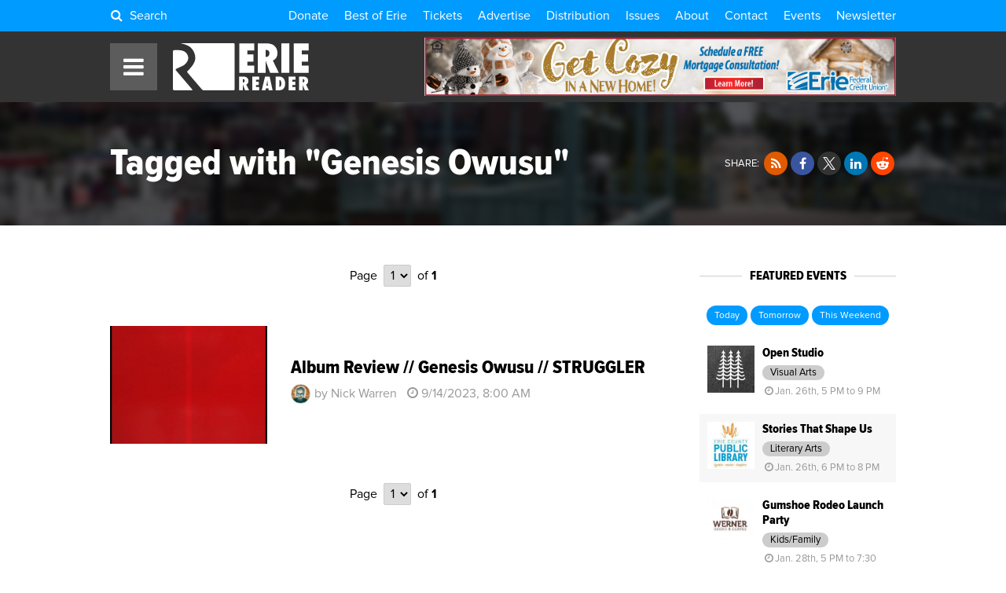

--- FILE ---
content_type: text/html; charset=UTF-8
request_url: https://www.eriereader.com/tags/genesis-owusu
body_size: 12906
content:
<!DOCTYPE html>
	<head>
<meta name="_jk8gze4voskegsevy5o7zmn97nkyeke0" signature="_bxcznkmvguiqe5h8z82przsiukvairfa">
		<meta http-equiv="Content-Type" content="text/html; charset=utf-8" />
		<meta name="generator" content="epicPlatform 3.61-20170721" />
		<meta name="author" content="Erie Reader" />
		<meta name="robots" content="index,follow" />
		<title>Articles Tagged with "Genesis Owusu" - Erie Reader</title>
		<meta name="description" content="Erie Reader is Erie PA's weekly newspaper & features in-depth coverage of news, arts, & entertainment while exploring & discussing issues of our city." />

		<link rel="canonical" href="https://www.eriereader.com/tags/genesis-owusu" />
		<link rel="alternate" hreflang="en" href="https://www.eriereader.com/tags/genesis-owusu" />

		<link rel="apple-touch-icon" sizes="180x180" href="https://www.eriereader.com/uploads/ico/apple-touch-icon.png?v=favicon-64x64.png?v=favicon-64x64.png?v=favicon-64x64.png?v=favicon-64x64.png?v=favicon-64x64.png?v=favicon-64x64.png?v=favicon-64x64.png?v=1703931731">
<link rel="icon" type="image/png" sizes="16x16" href="https://www.eriereader.com/uploads/ico/favicon-16x16.png">
<link rel="icon" type="image/png" sizes="32x32" href="https://www.eriereader.com/uploads/ico/favicon-32x32.png">
<link rel="icon" type="image/png" sizes="192x192" href="https://www.eriereader.com/uploads/ico/android-chrome-192x192.png">
<link rel="manifest" href="https://www.eriereader.com/manifest.json?v=favicon-64x64.png?v=favicon-64x64.png?v=favicon-64x64.png?v=favicon-64x64.png?v=favicon-64x64.png?v=favicon-64x64.png?v=favicon-64x64.png?v=1703931731">
<meta name="theme-color" content="#000000">
		<script type="text/javascript" src="//js.ewsapi.com/jquery/jquery-1.10.2.min.js?1759328123"></script>
<script type="text/javascript" src="//js.ewsapi.com/lightbox/lightbox.js?1759328123"></script>
<script type="text/javascript" src="//js.ewsapi.com/mediaqueries/ie.mediaqueries.min.js?1759328123"></script>
<script type="text/javascript" src="https://www.eriereader.com/themes/2018/js/functions.js?1759328123"></script>
		<link type="text/css" rel="stylesheet" href="//css.ewsapi.com/icons/icons.min.css?1759328123" />
<link type="text/css" rel="stylesheet" href="//css.ewsapi.com/reset/reset.min.css?1759328123" />
<link type="text/css" rel="stylesheet" href="//css.ewsapi.com/global/global.v2.css?1759328123" />
<link type="text/css" rel="stylesheet" href="https://www.eriereader.com/themes/2018/css/default.modules.css?1759328123" />
<link type="text/css" rel="stylesheet" href="https://www.eriereader.com/themes/2018/css/fonts.css?1759328123" />
<link type="text/css" rel="stylesheet" href="https://www.eriereader.com/themes/2018/css/stylesheet.css?1759328123" />
<link type="text/css" rel="stylesheet" href="https://www.eriereader.com/themes/2018/css/responsive.css?1759328123" />
		<meta name="viewport" content="width=device-width, initial-scale=1.0, minimum-scale=1.0, maximum-scale=3.0, user-scalable=yes" />
		<meta property="og:title" content="Articles Tagged with &quot;Genesis Owusu&quot;" />
<meta property="og:description" content="View all articles tagged with &quot;Genesis Owusu&quot; from the Erie Reader." />
<meta property="og:image" content="https://www.eriereader.com/uploads/identity/logos/142704_default-fb-share.jpg" />
<meta property="og:type" content="website" />
<meta property="og:url" content="https://www.eriereader.com/tags/genesis-owusu" />
<meta property="fb:app_id" content="467669196640339" />		<!-- Google Tag Manager -->
<script>(function(w,d,s,l,i){w[l]=w[l]||[];w[l].push({'gtm.start':
new Date().getTime(),event:'gtm.js'});var f=d.getElementsByTagName(s)[0],
j=d.createElement(s),dl=l!='dataLayer'?'&l='+l:'';j.async=true;j.src=
'https://www.googletagmanager.com/gtm.js?id='+i+dl;f.parentNode.insertBefore(j,f);
})(window,document,'script','dataLayer','GTM-KKHW9JM7');</script>
<!-- End Google Tag Manager -->

<script type="text/javascript">

	var _gaq = _gaq || [];
	_gaq.push(['_setAccount', 'UA-39724517-1']);
	_gaq.push(['_setDomainName', 'eriereader.com']);
	_gaq.push(['_trackPageview']);

	(function() {
		var ga = document.createElement('script'); ga.type = 'text/javascript'; ga.async = true;
		ga.src = ('https:' == document.location.protocol ? 'https://ssl' : 'http://www') + '.google-analytics.com/ga.js';
		var s = document.getElementsByTagName('script')[0]; s.parentNode.insertBefore(ga, s);
	})();

</script>

<!-- Facebook Pixel Code -->
<script>
  !function(f,b,e,v,n,t,s)
  {if(f.fbq)return;n=f.fbq=function(){n.callMethod?
  n.callMethod.apply(n,arguments):n.queue.push(arguments)};
  if(!f._fbq)f._fbq=n;n.push=n;n.loaded=!0;n.version='2.0';
  n.queue=[];t=b.createElement(e);t.async=!0;
  t.src=v;s=b.getElementsByTagName(e)[0];
  s.parentNode.insertBefore(t,s)}(window, document,'script',
  'https://connect.facebook.net/en_US/fbevents.js');
  fbq('init', '2277059539219558');
  fbq('track', 'PageView');
</script>
<noscript><img height="1" width="1" style="display:none"
  src="https://www.facebook.com/tr?id=2277059539219558&ev=PageView&noscript=1"
/></noscript>
<!-- End Facebook Pixel Code -->		
        <link type="text/css" rel="stylesheet" href="https://www.eriereader.com/themes/2018/css/timepicker.css">
        <link type="text/css" rel="stylesheet" href="//code.jquery.com/ui/1.12.1/themes/base/jquery-ui.min.css">
		<link rel="stylesheet" href="https://cdn.icomoon.io/169643/ErieReader/style.css?1769468252">
        <script type="text/javascript" src="https://www.eriereader.com/themes/2018/js/jquery-ui.min.js"></script>
        <script type="text/javascript" src="https://www.eriereader.com/themes/2018/js/timepicker.js"></script>
        <script>
			var base_url = 'https://www.eriereader.com';
			var acpn_category_id 	= '0';
			var acpn_article_id 	= '0';
			var acpn_omit			= '0';
		</script>
        
                
        <link rel="search" type="application/opensearchdescription+xml" title="Erie Reader" href="/opensearch.xml" />
        
        <script>
			$(document).ready( function(){
			    $(document).keydown(function(e) {
					if( e.keyCode == 71 && e.ctrlKey ){
						if( e.preventDefault ){
							e.preventDefault();
							e.stopPropagation();
						}
						lb_open( 'img', 'https://files.slack.com/files-pri/T8VRNB286-F8VQ12EUA/glom.gif', 'GLOMMMMMMMMMM' );
					}
				});
   		 	});
		</script>
        
        		
	</head>
  

  
	<body>
	
   		<div class="viewport"><script type="application/ld+json">{"@type":"WebPage","@context":"http://schema.org","headline":"Articles Tagged with &quot;Genesis Owusu&quot;","description":"","inLanguage":"en_US","url":"https://www.eriereader.com/tags/tags/genesis-owusu","publisher":{"@type": "Organization","name": "Erie Reader","url": "https://www.eriereader.com","logo": {"@type": "ImageObject","url": "https://www.eriereader.com/uploads/layout/erie-reader-amp-logo.png"}}}</script>
<div class="site_container">


    <!-- Header -->
<div class="header">


	<!-- Link Bar -->
    <div class="top_bar">
        <div class="ca wrapper">

			<div class="l search_toggle">
				<i class="fa fa-fw fa-search"></i> Search<span> ErieReader.com</span>
			</div>
			
			        
        	<div class="r links">
            	<a href="https://eriereader.ac-page.com/support?test=true" target="_blank">Donate</a><a href="https://www.eriereader.com/article/best-of-erie-winners-and-finalists-2025" target="_blank">Best of Erie</a><a href="https://www.eriereader.com/tickets" target="">Tickets</a><a href="http://advertising.eriereader.com/" target="_blank">Advertise</a><a href="https://www.eriereader.com/distribution" target="">Distribution</a><a href="https://www.eriereader.com/issues" target="">Issues</a><a href="https://www.eriereader.com/about" target="">About</a><a href="https://www.eriereader.com/contact-us" target="">Contact</a><a href="https://www.eriereader.com/calendar" target="">Events</a><a href="https://eriereader.ac-page.com/newsletters" target="_blank">Newsletter</a>            </div>
            
        </div>
    </div>
    

    <div class="rel wrapper main">
    
    	<div class="abs nav_toggle">
        	<span class="fa fa-fw fa-bars"></span>
        </div>
    
        <div class="logo">
			<a href="https://www.eriereader.com">
				<svg version="1.1" id="Background" xmlns="http://www.w3.org/2000/svg" xmlns:xlink="http://www.w3.org/1999/xlink" x="0px" y="0px"
	 width="300px" height="104px" viewBox="0 0 300 104" enable-background="new 0 0 300 104" xml:space="preserve">
	<g id="er_logo">
		<g id="er_reader">
			<path fill-rule="evenodd" clip-rule="evenodd" fill="#181412" d="M154.54,79.34h0.32c2.38,0,3.58,1.16,3.58,3.41
				c0,1.13-0.32,2.06-0.95,2.78c-0.64,0.72-1.43,1.08-2.38,1.08h-0.57V79.34z M161.9,91.28c3.15-1.4,4.74-3.92,4.74-7.6
				c0-3.43-1.18-6.07-3.54-7.92c-1.85-1.45-4.64-2.19-8.35-2.19h-8.45v30.33h8.22V93.23l-0.07-2.01c0.14,0.43,0.28,0.79,0.37,1.08
				l0.2,0.74l4.1,10.86h8.92L161.9,91.28z"/>
			<polygon fill-rule="evenodd" clip-rule="evenodd" fill="#181412" points="190.35,103.9 190.35,96.68 183.24,96.68 183.24,92.34 
				189.6,92.34 189.6,85.12 183.24,85.12 183.24,80.79 190.35,80.79 190.35,73.57 174.99,73.57 174.99,103.9 	"/>
			<path fill-rule="evenodd" clip-rule="evenodd" fill="#181412" d="M206.29,93.79l0.84-4.79l0.59-3.7c0-0.04,0.02-0.25,0.06-0.56
				c0.05-0.32,0.12-0.88,0.21-1.69l0.13-1.13c0.05-0.34,0.07-0.66,0.12-0.93l0.27,2.89c0.04,0.59,0.09,1.08,0.13,1.47
				c0.05,0.4,0.07,0.7,0.12,0.9c0.25,2.01,0.38,3.16,0.4,3.45c0.05,0.34,0.07,0.52,0.1,0.52l0.52,3.57H206.29z M213.42,73.57h-10.1
				l-7.33,30.33h8.53l0.66-4.33h5.57l0.61,4.33h8.56L213.42,73.57z"/>
			<path fill-rule="evenodd" clip-rule="evenodd" fill="#181412" d="M234.82,81.15h0.27c1.27,0,2.29,0.72,3.06,2.12
				c0.72,1.42,1.11,3.34,1.11,5.78c0,4.94-1.49,7.49-4.44,7.63V81.15z M234.3,103.9c4.26,0,7.45-1.15,9.62-3.5
				c2.52-2.73,3.78-6.61,3.78-11.64c0-5.1-1.49-9.1-4.48-11.94c-2.26-2.17-5.43-3.25-9.51-3.25h-7.13v30.33H234.3z"/>
			<polygon fill-rule="evenodd" clip-rule="evenodd" fill="#181412" points="270.62,103.9 270.62,96.68 263.51,96.68 263.51,92.34 
				269.88,92.34 269.88,85.12 263.51,85.12 263.51,80.79 270.62,80.79 270.62,73.57 255.27,73.57 255.27,103.9 	"/>
			<path fill-rule="evenodd" clip-rule="evenodd" fill="#181412" d="M286.41,79.34h0.31c2.38,0,3.58,1.16,3.58,3.41
				c0,1.13-0.31,2.06-0.95,2.78c-0.63,0.72-1.43,1.08-2.38,1.08h-0.56V79.34z M293.77,91.28c3.14-1.4,4.73-3.92,4.73-7.6
				c0-3.43-1.18-6.07-3.53-7.92c-1.86-1.45-4.65-2.19-8.36-2.19h-8.44v30.33h8.22V93.23l-0.07-2.01c0.13,0.43,0.27,0.79,0.36,1.08
				l0.2,0.74l4.1,10.86h8.92L293.77,91.28z"/>
		</g>
		<g id="er_erie">
			<polygon fill-rule="evenodd" clip-rule="evenodd" fill="#181412" points="179.4,65.35 179.4,49.46 164.18,49.46 164.18,40.79 
				177.81,40.79 177.81,24.9 164.18,24.9 164.18,16.24 179.4,16.24 179.4,0.35 146.5,0.35 146.5,65.35 	"/>
			<path fill-rule="evenodd" clip-rule="evenodd" fill="#181412" d="M204.75,14.79h0.66c5.12,0,7.68,2.44,7.68,7.32
				c0,2.39-0.68,4.37-2.04,5.93c-1.36,1.56-3.06,2.33-5.1,2.33h-1.2V14.79z M220.51,38.31c6.75-2.98,10.15-8.42,10.15-16.27
				c0-7.36-2.54-13.02-7.57-17.02c-3.96-3.11-9.94-4.67-17.91-4.67h-18.11v65h17.62V42.49l-0.14-4.31c0.32,0.9,0.57,1.69,0.79,2.32
				c0.21,0.65,0.34,1.17,0.43,1.58l8.77,23.27h19.13L220.51,38.31z"/>
			<rect x="239.24" y="0.35" fill-rule="evenodd" clip-rule="evenodd" fill="#181412" width="17.68" height="65"/>
			<polygon fill-rule="evenodd" clip-rule="evenodd" fill="#181412" points="299.67,65.35 299.67,49.46 284.45,49.46 284.45,40.79 
				298.08,40.79 298.08,24.9 284.45,24.9 284.45,16.24 299.67,16.24 299.67,0.35 266.77,0.35 266.77,65.35 	"/>
		</g>
		<g id="er_icon">
			<path fill="#181512" d="M42.45,101.85L6.69,59.89c-1.01-1.18-0.68-2.68,0.72-3.32l14-6.51c1.07-0.49,2.54-1.39,3.71-2.23
				c0.37-0.27,0.71-0.53,1-0.77c0,0,7.74-6.55,7.74-13.89c0-4.92-1.8-9.12-5.39-12.59c-3.57-3.46-10.22-4.74-10.22-4.74
				c-1.52-0.29-4.03-0.53-5.58-0.53h-9.8c-1.56,0-2.82,1.27-2.82,2.83v1.97v81.06c0,1.55,1.26,2.83,2.82,2.83h38.6
				C43.02,104,43.46,103.03,42.45,101.85z"/>
			<path fill="#181512" d="M133.64,0.02L18.36,0c-0.17,0-0.25,0.02-0.38,0.02c-1.08,0.05-1.02,0.25,0.34,0.5
				c0,0,14.57,2.72,21.18,9.19c6.61,6.47,9.92,14.29,9.92,23.46c0,13.07-16.8,27.82-16.8,27.82c-1.17,1.02-1.3,2.82-0.29,4.01
				l31.56,36.86c1.01,1.17,3.1,2.14,4.65,2.14h0.15h64.95c1.44,0,2.62-1.19,2.62-2.63V2.65C136.26,1.2,135.08,0.02,133.64,0.02z"/>
		</g>
	</g>
</svg>            </a>
        </div>
        
                    <div class="abs acpn acpn_728_90" data-type="728_90" data-priority="1">
                <div class="contain"></div>
            </div>
                
    </div>
    
    
</div>


<div id="search_modal">
	<div class="close"><i class="fa fa-close"></i></div>
	<div class="container">
		<form method="post">
			<input type="text" name="search_term" id="term" placeholder="Search ErieReader.com" /><button type="submit"><i class="fa fa-fw fa-search"></i></button>
		</form>
	</div>
</div>

<style>
	
	#search_modal {
		display: none;
		position: fixed;
		z-index: 1000000;
		top: 0;
		left: 0;
		right: 0;
		bottom: 0;
		width: 100%;
		height: 100%;
		background-color: rgba(0, 0, 0, .75);
   		backdrop-filter: blur(5px);
	}
	
	#search_modal .container {
		position: absolute;
		top: 50%;
		left: 50%;
		transform: translate(-50%,-50%);
		white-space: nowrap;
	}
	
	#search_modal .container input[type="text"],
	#search_modal .container button {
		display: inline-block;
		vertical-align: middle;
		font-size: 2rem;
		line-height: 1;
		border: 0;
	}
	
	#search_modal .container input[type="text"] {
		width: 70vw;
		padding: 1em;
		color: #000;
		border-radius: 1rem 0 0 1rem;
		outline: none;
		outline-width: 0;
	}
	
	#search_modal .container button {
		background-color: #009BFF;
		color: #FFF;
		padding: 2rem;
		border-radius: 0 1rem 1rem 0;
		box-shadow: 0 0 100px 10px rgba(0,0,0,.15);
	}
	
	#search_modal .close {
		position: absolute;
		z-index: 1000000;
		top: 0;
		right: 0;
		line-height: 1;
		font-size: 2rem;
		padding: 1em;
		color: rgba(255, 255, 255, .5);
		cursor: pointer;
	}
	
	#search_modal .close:hover {
		color: #FFF;
	}
	
	.header .top_bar .search_toggle {
		cursor: pointer;
	}
	
	.header .top_bar .search_toggle i {
		display: inline-block;
		vertical-align: baseline;
		padding-right: .25em;
	}
	
	.header .top_bar .search_toggle span {
		display: none;
	}
	
	@media screen and (max-width: 775px){ 
		.header .top_bar .search_toggle { font-size: 1rem; } 
		.header .top_bar .search_toggle span { display: inline; }
	}
	
	@media screen and (max-width: 750px) {
		#search_modal .container input[type="text"],
		#search_modal .container button { font-size: 1.5rem; }
		#search_modal .container button { padding: 1.5rem; }	
	}
	
	@media screen and (max-width: 450px) {
		#search_modal .container input[type="text"],
		#search_modal .container button { font-size: 1.25rem; }
		#search_modal .container button { padding: 1.25rem; }	
	}
	
</style>

<script>
	
	var search_modal_state = false;
	
	function close_search_modal(){
		
		if( search_modal_state ){
			$( '#search_modal' ).fadeOut( 'fast' );
			search_modal_state = false;
		}

		return false;
		
	}
	
	function open_search_modal(){
		
		if( !search_modal_state ){
			$( '#search_modal' ).fadeIn( 'fast' );
			$( '#search_modal input' ).focus();
			search_modal_state = true;
		}

		return false;
		
	}

	$( document ).ready( function(){
		
		$( document ).keyup(function(e) {
			if( (e.key === 'Escape') || (e.key === 27) ){
				close_search_modal();
			}
		});
		
		$( 'body' ).on( 'click', '#search_modal .close', function(e){
			e.preventDefault();
			close_search_modal();
			return false;
		});
		
		$( 'body' ).on( 'click', '.header .top_bar .search_toggle', function(e){
			e.preventDefault();
			open_search_modal();
			return false;
		});
		
	});

</script>


<!-- Navigation -->
<div class="nav">
	<div class="overlay"></div>
    <div class="bar">
    	<div class="close"><span class="fa fa-fw fa-close"></span>Close</div><div class="rel item parent"><a class="level_0" href="https://eriereader.ac-page.com/support?test=true" target="_blank">Donate!<div class="abs color" style="background-color: #EB1E1E;"></div></a></div><div class="rel item parent"><a class="level_0" href="https://www.eriereader.com/article/best-of-erie-winners-and-finalists-2025" target="_blank">Best of Erie 2025<div class="abs color" style="background-color: #408A61;"></div></a></div><div class="rel item parent"><a class="level_0" href="https://www.eriereader.com/category/readerbeat" target="_blank">The Reader Beat<div class="abs color" style="background-color: #0E146B;"></div></a></div><div class="rel item parent"><a class="level_0" href="https://www.eriereader.com/tickets" target="">Tickets<div class="abs color" style="background-color: #E8E119;"></div></a></div><div class="rel item parent"><a class="level_0" href="https://eriereader.ac-page.com/newsletters" target="_blank">Newsletter Signup<div class="abs color" style="background-color: #BE20E6;"></div></a></div><div class="rel item parent"><a class="level_0" href="https://www.eriereader.com/category/erbq" target="_blank">Erie Reader Business Quarterly<div class="abs color" style="background-color: #1E70EB;"></div></a></div><div class="rel item parent"><a class="level_0" href="https://www.eriereader.com/cityguide" target="">City Guide<div class="abs color" style="background-color: #F08C09;"></div></a></div><div class="rel item parent"><a class="level_0" href="https://www.eriereader.com/calendar" target="">Events<div class="abs color" style="background-color: #00A53C;"></div></a></div><div class="rel item parent"><a class="level_0" href="https://www.eriereader.com/category/opinion" target="">Opinion<div class="abs color" style="background-color: #C34500;"></div></a></div><div class="rel item parent"><a class="level_0" href="https://www.eriereader.com/category/features" target="">Features<div class="abs color" style="background-color: #F095E4;"></div></a></div><div class="rel item parent mobile_only"><a class="level_0" href="https://www.eriereader.com/issues" target="">Issues Archive<div class="abs color"></div></a></div><div class="rel item parent mobile_only"><a class="level_0" href="https://www.eriereader.com/calendar" target="">Events Calendar<div class="abs color"></div></a></div><div class="rel item parent mobile_only"><a class="level_0" href="http://advertising.eriereader.com/" target="_blank">Advertise<div class="abs color"></div></a></div><div class="rel item parent"><a class="level_0 has_children" href="#" target="" onclick="return false;">More<div class="abs color" style="background-color: #999999;"></div></a><div class="dropdown"><div class="rel item child"><a class="level_1" href="https://www.eriereader.com/category/arts-culture-entertainment" target="">Arts & Culture</a></div><div class="rel item child"><a class="level_1" href="https://www.eriereader.com/category/" target="">Business</a></div><div class="rel item child"><a class="level_1" href="https://www.eriereader.com/category/columns" target="_blank">Columns</a></div><div class="rel item child"><a class="level_1" href="https://www.eriereader.com/category/community" target="">Community</a></div><div class="rel item child"><a class="level_1" href="https://www.eriereader.com/category/environment" target="">Environment</a></div><div class="rel item child"><a class="level_1" href="https://www.eriereader.com/category/film-and-tv" target="">Film</a></div><div class="rel item child"><a class="level_1" href="https://www.eriereader.com/category/from-the-editors" target="">From the Editors</a></div><div class="rel item child"><a class="level_1" href="https://www.eriereader.com/category/gemcitystyle" target="_blank">Gem City Style</a></div><div class="rel item child"><a class="level_1" href="https://www.eriereader.com/category/comics" target="_blank">Local, Original Comics</a></div><div class="rel item child"><a class="level_1" href="https://www.eriereader.com/category/music-reviews" target="">Music Reviews</a></div><div class="rel item child"><a class="level_1" href="https://www.eriereader.com/category/news-and-politics" target="">News & Politics</a></div><div class="rel item child"><a class="level_1" href="https://www.eriereader.com/category/recipes" target="_blank">Recipes</a></div><div class="rel item child"><a class="level_1" href="https://www.eriereader.com/category/sports" target="">Sports</a></div><div class="rel item child"><a class="level_1" href="https://www.eriereader.com/category/theater" target="">Theater</a></div></div></div><div class="rel item parent mobile_only"><a class="level_0" href="https://www.eriereader.com/distribution" target="">Distribution Locations<div class="abs color"></div></a></div><div class="rel item parent mobile_only"><a class="level_0" href="https://www.eriereader.com/about" target="">About Us<div class="abs color"></div></a></div><div class="rel item parent mobile_only"><a class="level_0" href="https://www.eriereader.com/contact-us" target="">Contact Us<div class="abs color"></div></a></div><div class="rel item parent"><a class="level_0" href="https://www.eriereader.com/issues" target="">Issue Archives<div class="abs color" style="background-color: #00FFFF;"></div></a></div><div class="rel item parent"><a class="level_0" href="https://www.eriereader.com/internships" target="">Internship Opportunities<div class="abs color" style="background-color: #00AAFF;"></div></a></div><div class="rel item parent"><a class="level_0" href="https://www.eriereader.com/writing" target="">Write for Us<div class="abs color" style="background-color: #FFE100;"></div></a></div>    </div>
</div>    
    
    <div class="page page_6 tags classic_tags">
                        
                        
        <div class="rel heading">
        	
			            	<div class="abs background blur" style="background-image: url('https://www.eriereader.com/uploads/tags/068768_default-archive-banner.jpg');"></div>
			            
            <div class="rel ca wrapper">
                
                <div class="r tr">
                        
                    <div class="share_buttons">
                            
                        <span class="label">Share:</span> 
                    
                        <a href="//rss.eriereader.com/category/genesis-owusu" target="_blank" title="RSS Feed" class="share_btn share_btn_sm"><i class="fa fa-fw fa-rss"></i></a><a href="#" onclick="window.open('https://www.facebook.com/share.php?u=https%3A%2F%2Fwww.eriereader.com%2Ftags%2Fgenesis-owusu'); return false;" title="Share on Facebook" class="share_btn share_btn_sm"><i class="fa fa-fw fa-facebook"></i></a><a href="#" onclick="window.open('https://x.com/intent/tweet?text=Erie+Reader%3A+Tagged+with+%22Genesis+Owusu%22&url=https%3A%2F%2Fwww.eriereader.com%2Ftags%2Fgenesis-owusu&via=ErieReader'); return false;" title="Share on X" class="share_btn share_btn_sm"><i class="fa fa-fw icon-twitter-x"></i></a><a href="#" onclick="window.open('https://www.linkedin.com/shareArticle?mini=true&url=https%3A%2F%2Fwww.eriereader.com%2Ftags%2Fgenesis-owusu'); return false;" title="Share on LinkedIn" class="share_btn share_btn_sm"><i class="fa fa-fw fa-linkedin"></i></a><a href="#" onclick="window.open('http://www.reddit.com/submit?url=https%3A%2F%2Fwww.eriereader.com%2Ftags%2Fgenesis-owusu&title=Erie+Reader%3A+Tagged+with+%22Genesis+Owusu%22'); return false;" title="Share on Reddit" class="share_btn share_btn_sm"><i class="fa fa-fw fa-reddit-alien"></i></a>                        
                    </div>
                
                </div>
        
                <h1 class="headline">Tagged with "Genesis Owusu"</h1>
            
            </div>
            
        </div>
        
        
        <div class="section">
            <div class="ca wrapper">
            
            
            	            		<div class="l sidebar_right">
                                
                    
                    <div class="ca rel pagination"><div class="rel l prev">&nbsp;</div><div class="rel r next">&nbsp;</div><div class="abs tc page">Page<select onchange="window.location='https://www.eriereader.com/tags/genesis-owusu/page/' + $(this).val();"><option value="1" selected>1</option></select>of <b>1</b></div></div>                    
                    
                    <div class="rel article_listing"><div class="photo"><div class="rel image" style="background-image: url('https://www.eriereader.com/image/scale/auto/auto/articles/588495_album-review-genesis-owusu.jpg');"></div></div><div class="details"><h3 class="headline">Album Review // Genesis Owusu // STRUGGLER</h3><div><span class="rel author"><span class="ilb icon" style="background-image: url('https://www.eriereader.com/image/scale/100/100//authors/963937_518276787_10103330904617900_9221539283175116238_n.jpg');"></span>by Nick Warren</span><span class="date"><span class="fa fa-fw fa-clock-o"></span><span title="9/14/2023, 8:00 AM">9/14/2023, 8:00 AM</span></span></div><div class="byline"></div></div><a href="https://www.eriereader.com/article/album-review-genesis-owusu-struggler" class="box"></a></div>                    
                    
                    <div class="ca rel pagination"><div class="rel l prev">&nbsp;</div><div class="rel r next">&nbsp;</div><div class="abs tc page">Page<select onchange="window.location='https://www.eriereader.com/tags/genesis-owusu/page/' + $(this).val();"><option value="1" selected>1</option></select>of <b>1</b></div></div>                    
            
            	            		</div>
                    
    
    			                    <div class="r sidebar">
                        <div class="block">
<div class="events_feed">

    <h4><span>Featured Events</span></h4>
    
    <p class="tc">
    	<a class="btn btn_sm" href="https://www.eriereader.com/calendar/?search=1&start=1/26/2026&end=1/26/2026">Today</a>
    	<a class="btn btn_sm" href="https://www.eriereader.com/calendar/?search=1&start=1/27/2026&end=1/27/2026">Tomorrow</a>
    	<a class="btn btn_sm" href="https://www.eriereader.com/calendar/?search=1&start=1/30/2026&end=2/1/2026">This Weekend</a>
    </p>
    
    <div class="event_row"><div class="rel event_listing event_listing_thumb"><div class="photo"><div class="rel image" style="background-image: url('https://www.eriereader.com/image/scale/200/200//events/746138_grounded-print-shop.png');"></div></div><div class="details"><h3 class="headline">Open Studio </h3><div class="category"><span>Visual Arts</span></div><div><span class="date"><span class="fa fa-fw fa-clock-o"></span>Jan. 26th, 5 PM to 9 PM</span></div></div><a href="https://www.eriereader.com/calendar/44506/open-studio" class="box"></a></div></div><div class="event_row"><div class="rel event_listing event_listing_thumb"><div class="photo"><div class="rel image" style="background-image: url('https://www.eriereader.com/image/scale/200/200//events/742405_library.jpeg');"></div></div><div class="details"><h3 class="headline">Stories That Shape Us</h3><div class="category"><span>Literary Arts</span></div><div><span class="date"><span class="fa fa-fw fa-clock-o"></span>Jan. 26th, 6 PM to 8 PM</span></div></div><a href="https://www.eriereader.com/calendar/48590/stories-that-shape-us" class="box"></a></div></div><div class="event_row"><div class="rel event_listing event_listing_thumb"><div class="photo"><div class="rel image" style="background-image: url('https://www.eriereader.com/image/scale/200/200//events/593698_werner-books.jpeg');"></div></div><div class="details"><h3 class="headline">Gumshoe Rodeo Launch Party</h3><div class="category"><span>Kids/Family</span></div><div><span class="date"><span class="fa fa-fw fa-clock-o"></span>Jan. 28th, 5 PM to 7:30 PM</span></div></div><a href="https://www.eriereader.com/calendar/48248/gumshoe-rodeo-launch-party" class="box"></a></div></div><div class="event_row"><div class="rel event_listing event_listing_thumb"><div class="photo"><div class="rel image" style="background-image: url('https://www.eriereader.com/image/scale/200/200//events/499342_flagship-city-district.png');"></div></div><div class="details"><h3 class="headline">Live Music at the Flagship City Food Hall</h3><div class="category"><span>Music</span></div><div><span class="date"><span class="fa fa-fw fa-clock-o"></span>Jan. 28th, 6 PM</span></div></div><a href="https://www.eriereader.com/calendar/37575/live-music-at-the-flagship-city-food-hall" class="box"></a></div></div><div class="event_row"><div class="rel event_listing event_listing_thumb"><div class="photo"><div class="rel image" style="background-image: url('https://www.eriereader.com/image/scale/200/200//events/812462_paca.png');"></div></div><div class="details"><h3 class="headline">Playwrighting Workshop</h3><div class="category"><span>Education & Instruction</span></div><div><span class="date"><span class="fa fa-fw fa-clock-o"></span>Jan. 28th, 6:30 PM</span></div></div><a href="https://www.eriereader.com/calendar/48623/playwrighting-workshop" class="box"></a></div></div>    
    <p class="tc">
        <a href="https://www.eriereader.com/calendar/submit/" class="btn">Submit Your Event</a>
        &nbsp;
        <a href="https://www.eriereader.com/calendar" class="btn">View Calendar</a>
    </p>

</div></div><div class="block"><div class="acpn acpn_300_250" data-type="300_250" data-priority="1">
<div class="contain"></div>
</div></div><div class="block">              
<div class="rel issue" style="background-image: url('https://www.eriereader.com/image/scale/300/340//issues/resized-481621_2026-best-of-erie-cover4a.jpg');">
    <div class="abs tc details">
        
        <div class="title">
        	<b>January 2026: Best of Erie</b>
        </div>
        
        <div class="number">
        	Erie Reader: <b>Vol. 16, No. 1</b>
        </div>
        
                
        <div class="ca sublinks">
            
            <div class="l tl w_50">
            	<a href="https://www.eriereader.com/issues">View Past Issues</a>
            </div>
            
            <div class="l tr w_50">
            	<a href="https://www.eriereader.com/issues/16/1">In This Issue</a>
            </div>
            
        </div>
        
    </div>
</div></div><div class="block"><div class="acpn acpn_300_250" data-type="300_250">
<div class="contain"></div>
</div></div><div class="block">
<h4><span>Popular This Week</span></h4>
<div class="rel article_listing article_listing_thumb"><div class="photo"><div class="rel image" style="background-image: url('https://www.eriereader.com/image/scale/auto/auto/articles/390529_albums-top-5-of-2025.jpg');"></div></div><div class="details"><h3 class="headline">Top Five Favorite Albums of 2025</h3></div><a href="https://www.eriereader.com/article/top-five-favorite-albums-of-2025" class="box"></a></div><div class="rel article_listing article_listing_thumb"><div class="photo"><div class="rel image" style="background-image: url('https://www.eriereader.com/image/scale/auto/auto/articles/047085_comic-tommy-link-november-2025-copy.png');"></div></div><div class="details"><h3 class="headline">Tommy in Toon: November 2025</h3></div><a href="https://www.eriereader.com/article/tommy-in-toon-november-2025" class="box"></a></div><div class="rel article_listing article_listing_thumb"><div class="photo"><div class="rel image" style="background-image: url('https://www.eriereader.com/image/scale/auto/auto/articles/531593_680531_image-from-ios.jpg');"></div></div><div class="details"><h3 class="headline">The Reader Beat: City Council Notes from November 19, 2025</h3></div><a href="https://www.eriereader.com/article/the-reader-beat-city-council-notes-from-november-19-2025" class="box"></a></div><div class="rel article_listing article_listing_thumb"><div class="photo"><div class="rel image" style="background-image: url('https://www.eriereader.com/image/scale/auto/auto/articles/221384_680531_image-from-ios.jpg');"></div></div><div class="details"><h3 class="headline">The Reader Beat: County Council Notes from November 20, 2025</h3></div><a href="https://www.eriereader.com/article/the-reader-beat-county-council-notes-from-november-20-2025" class="box"></a></div><div class="rel article_listing article_listing_thumb"><div class="photo"><div class="rel image" style="background-image: url('https://www.eriereader.com/image/scale/auto/auto/articles/376719_fte.jpeg');"></div></div><div class="details"><h3 class="headline">From the Editors: December 2025</h3></div><a href="https://www.eriereader.com/article/from-the-editors-december-2025" class="box"></a></div></div><div class="block"><div class="acpn acpn_300_250" data-type="300_250">
<div class="contain"></div>
</div></div>                    </div>
                                
            
            </div>
        </div>
        
        
	</div>
    
    
</div>


<style>
	
	.donation_banner {
		display: none;
		background-image: linear-gradient(to right, #B20000, #F7412D );
		color: #FFF;
		padding: 1em;
		text-align: center;
	}
	
	.donation_banner a.btn {
		background-color: transparent;
		border: 1px solid #FFF;
		margin-left: 1em;
	}
	
	.donation_banner a.btn:hover {
		background-color: #FFF;
		color: #F7412D;
		opacity: 1;
	}
	
	.donation_modal {
		display: none;
		position: fixed;
		z-index: 10000000;
		top: 0;
		left: 0;
		right: 0;
		bottom: 0;
		background-color: rgba(0,0,0,.75);
		overflow-y: auto;
	}
	
	.donation_modal a.btn {
		line-height: 1;
    	padding: .5em 1em;
	}
	
	.donation_modal .content {
		position: absolute;
		top: 50%;
		left: 50%;
		transform: translate(-50%,-50%);
		width: 600px;
		background-color: #FFF;
		border-radius: 1em;
		box-shadow: 0 0 100px rgba(0,0,0,.15)
	}
	
	.donation_modal .content .inner {
		position: relative;
		padding: 2em;
	}
	
	.donation_modal .content .inner .close {
		position: absolute;
		top: -.5em;
		right: -.5em;
		width: 2em;
		height: 2em;
		border-radius: 100%;
		background-color: #3AB2FF;
		line-height: calc( 2em - 6px );
		text-align: center;
		font-size: 1.25em;
		cursor: pointer;
		color: #FFF;
		border: 3px solid rgba(255,255,255,.5);
	}
	
	.donation_modal .content .inner .close:hover {
		background-color: rgba(0,155,255,1);
		border: 3px solid rgba(255,255,255,1);
	}
	
	.donation_modal .content .inner .banner {
		margin: -2em;
		margin-bottom: 0;
		border-radius: 1em 1em 0 0;
		overflow: hidden;
	}
	
	.donation_modal .content .inner .banner img {
		display: block;
	}
	
	.donation_modal .content .inner .title {
		background-color: rgba(0,0,0,.05);
		margin: 0 -2em;
		padding: 1em;
		line-height: 1;
		margin-bottom: 1em;
	}
	
	.donation_modal .content .inner .title h2 {
		margin: 0;
		font-size: 1.25em;
	}
	
	.donation_modal .content .inner p {
		font-size: .9em;
		line-height: 1.5;
	}
	
	.donation_modal .content .inner p:last-of-type {
		margin-bottom: 0;
	}
	
	.donation_modal .selection {
		width: 250px;
		margin: auto;
		background-color: rgba(0,155,255,.1);
	}
	
	.donation_modal .selection .toggle .type {
		position: relative;
		display: inline-block;
		width: 50%;
		text-align: center;
		padding: .5em 0;
		border-bottom: 3px solid rgba(0,0,0,.25);
		color: rgba(0,0,0,.25);
		font-weight: bold;
		cursor: pointer;
		background-color: #FFF;
	}
	
	.donation_modal .selection .toggle .type.selected {
		border-bottom: 3px solid #009BFF;
		color: #009BFF;
	}
	
	.donation_modal .selection .toggle .type.selected:after {
		position: absolute;
		bottom: 0;
		left: 50%;
		transform: translateX(-50%);
		display: block;
		content: '';
		width: 0;
		height: 0;
		border-left: 5px solid transparent;
		border-right: 5px solid transparent;
		border-bottom: 5px solid #009BFF;
	}
	
	.donation_modal .selection .amounts {
		padding: .5em;
	}
	
	.donation_modal .selection .amounts .type {
		display: inline-block;
		width: 50%;
		text-align: center;
		padding: .5em;
		font-weight: bold;
		cursor: pointer;
	}
	
	.donation_modal .selection .amounts .type span {
		display: block;
		border: 1px solid transparent;
		padding: .25em .5em;
		background-color: rgba(255,255,255,.75);
		border-radius: .25em;
		overflow: hidden;
	}
	
	.donation_modal .selection .amounts .type.other {
		width: 100%;
	}
	
	.donation_modal .selection .amounts .type.other input {
		background-color: transparent;
		border: 0;
		width: 100%;
		padding: .5em;
		text-align: center;
		font-family: inherit;
		font-size: inherit;
		font-weight: inherit;
	}
	
	.donation_modal .selection .amounts .type.other span {
		padding: 0;
	}
	
	.donation_modal .selection .amounts .type.selected span {
		border-color: #009BFF;
		color: #009BFF;
		background-color: #FFF;
	}
	
	.donation_modal .selection input[type="submit"] {
		width: 100%;
		font-family: inherit;
		font-size: inherit;
		font-weight: inherit;
		border: 0;
		background-color: rgba(0,155,255,.75);
		color: #FFF;
		padding: .75em .5em;
		border-radius: 0 0 .25em .25em;
		cursor: pointer;
		font-weight: 600;
	}
	
	.donation_modal .selection input[type="submit"]:hover {
		background-color: rgba(0,155,255,1);
	}
	
	.donation_modal .entry {
		width: 300px;
		margin: auto;
	}
	
	.donation_modal .entry .fields {
		background-color: rgba(0,155,255,.1);
		padding: .25em;
	}
	
	.donation_modal .entry .field {
		padding: .5em;
	}
	
	.donation_modal .entry .field input {
		width: 100%;
		font-family: inherit;
		font-size: inherit;
		line-height: 1;
		padding: .5em;
		border: 1px solid #009BFF;
	}
	
	.donation_modal .entry .field input#card_num,
	.donation_modal .entry .field input#exp_m,
	.donation_modal .entry .field input#exp_y,
	.donation_modal .entry .field input#cvc {
		text-align: center;
	}
	
	.donation_modal .entry .field input#card_num {
		letter-spacing: 2px;
	}
	
	.donation_modal .entry .field input#card_num::placeholder {
		letter-spacing: 0;
	}
	
	.donation_modal .entry .field input#exp_m,
	.donation_modal .entry .field input#exp_y {
		width: calc( ( 100% - 20px ) / 2 );
	}
	
	.donation_modal .entry .field .spacer {
		display: inline-block;
		width: 20px;
	}
	
	.donation_modal .entry input[type="submit"] {
		width: 100%;
		font-family: inherit;
		font-size: inherit;
		font-weight: inherit;
		border: 0;
		background-color: rgba(0,155,255,.75);
		color: #FFF;
		padding: .75em .5em;
		border-radius: 0 0 .25em .25em;
		cursor: pointer;
		font-weight: 600;
	}
	
	.donation_modal .entry input[type="submit"]:hover {
		background-color: rgba(0,155,255,1);
	}
	
	.donation_modal .fa-spinner {
		color: #009BFF;
	}
	
	@media screen and (max-width: 650px){
		.donation_modal .content { width: 90%; }
	}
	
	@media screen and (max-width: 425px){
		.donation_modal .selection { width: auto; }
		.donation_modal .entry { width: auto; }
		.donation_modal .entry .w_50 { width: 100%; }
	}
	
</style>


<script>

	var donate_modal_state 	= false;
	var donate_type			= 0;
	var donate_amount		= 10;
	
	function donate_modal_sizer(){
		
	
	
		var wh = $( window ).height();
		var mh = $( '.donation_modal .content' ).outerHeight();
		
		if( mh > wh ){
			$( '.donation_modal .content' ).css({ position: 'relative', top: 'auto', transform: 'translateX(-50%)', margin: '2em 0' });
		} else {
			$( '.donation_modal .content' ).css({ position: 'absolute', top: '50%', transform: 'translate(-50%,-50%)', margin: '0' });
		}
		
	}
	
	function donate_open_modal(){
		if( !donate_modal_state ){
			$( 'html, body' ).css( 'overflow', 'hidden' );
			$( '.donation_banner' ).slideUp( 'fast' );
			$( '.donation_modal' ).fadeIn( 'fast', function(){
				donate_modal_state = true;
			});
		}
	}
	
	function donate_close_modal(){
		if( donate_modal_state ){
			$( '.donation_modal' ).fadeOut( 'fast', function(){
				$( '.donation_modal .step' ).hide();
				$( '.donation_modal .step_1' ).show();
				$( '.donation_modal .step_2 input[type="text"]' ).val( '' );
				$( '.donation_modal .step_4 .receipt_url' ).html( '' );
				donate_modal_state = false;
				$( 'html, body' ).css( 'overflow', 'auto' );
			});
		}
	}
	
	function donate_change_submit(){
		if( donate_amount > 0 ){
			if( donate_type == '0' ){
				$( '.donation_modal input[type="submit"]' ).val( 'Donate $' + donate_amount );
			} else {
				$( '.donation_modal input[type="submit"]' ).val( 'Donate $' + donate_amount + ' / month' );
			}
		} else {
			$( '.donation_modal input[type="submit"]' ).val( 'Donate' );
		}
	}
	
	function donate_format_other(){
		var amount;
		amount = $( '.donation_modal .selection .amounts .type.other input' ).val();
		amount = amount.replace( /\D/g, '' );
		if( amount != '' ){
			$( '.donation_modal .selection .amounts .type.other input' ).val( '$' + amount );
			donate_amount = parseInt( amount );
		} else {
			$( '.donation_modal .selection .amounts .type.other input' ).val( '' );
			donate_amount = 0;
		}
		donate_change_submit();
	}
	
	function donate_validate_step_1(){
		
		if( donate_amount <= 0 ){
			alert( 'You must select a donation amount.' );
			return false;
		}
		
		return true;
		
	}
	
	function donate_validate_step_2(){
		
		if( $('#first_name').val() == '' ){
			alert( 'You must enter your first name.' );
			$( '#first_name' ).focus();
			return false;
		}
		
		if( $('#last_name').val() == '' ){
			alert( 'You must enter your last name.' );
			$( '#last_name' ).focus();
			return false;
		}
		
		if( $('#email').val() == '' ){
			alert( 'You must enter your e-mail address.' );
			$( '#email' ).focus();
			return false;
		}
		
		if( $('#card_num').val() == '' ){
			alert( 'You must enter your card number.' );
			$( '#card_num' ).focus();
			return false;
		}
		
		if( $('#exp_m').val() == '' ){
			alert( 'You must enter your expiration month.' );
			$( '#exp_m' ).focus();
			return false;
		}
		
		if( $('#exp_y').val() == '' ){
			alert( 'You must enter your expiration year.' );
			$( '#exp_y' ).focus();
			return false;
		}
		
		if( $('#cvc').val() == '' ){
			alert( 'You must enter your CVC number.' );
			$( '#cvc' ).focus();
			return false;
		}
		
		return true;
		
	}
	
	function donate_process(){
		
		var post_data = {};
		post_data['type'] 		= donate_type;
		post_data['amount'] 	= donate_amount;
		post_data['first_name'] = $( '.donation_modal #first_name' ).val();
		post_data['last_name'] 	= $( '.donation_modal #last_name' ).val();
		post_data['email'] 		= $( '.donation_modal #email' ).val();
		post_data['card_num'] 	= $( '.donation_modal #card_num' ).val();
		post_data['exp_m'] 		= $( '.donation_modal #exp_m' ).val();
		post_data['exp_y'] 		= $( '.donation_modal #exp_y' ).val();
		post_data['cvc'] 		= $( '.donation_modal #cvc' ).val();
		
		var endpoint = 'https://www.eriereader.com/donate/process';
		
		var request = $.ajax({
			url: 	endpoint,
			type: 	'POST',
			data: 	post_data
		});

		request.done( function( response, code ){
			if( response.success ){
				
				$( '.donation_modal .step_4 .receipt_url' ).html( '<a href="' + response.data['receipt_url'] + '" target="_blank" class="btn">View / Print Your Receipt</a>' );
				
				$( '.donation_modal .step_3' ).fadeOut( 'fast', function(){
					$( '.donation_modal .step_4' ).fadeIn( 'fast', function(){ donate_modal_sizer(); });
					donate_modal_sizer();
				});
				
			} else {
				
				$( '.donation_modal .step_3' ).fadeOut( 'fast', function(){
					$( '.donation_modal .step_2' ).fadeIn( 'fast', function(){ donate_modal_sizer(); });
					
				});
				
				alert( response.message );
				
			}
		});
		
	}
	
	function donate_banner(){
		
		var content = '';
		content += '<div class="donation_banner">';
			content += '<b>Help Support Local Journalism, Donate Today!</b>';
			content += '<a href="#" onclick="donate_open_modal(); return false;" class="btn">I\'m In!</a>';
		content += '</div>';
		
		$( '.site_container' ).prepend( content );
		$( '.donation_banner' ).slideDown( 'fast' );
		
	}
	
	$( document ).ready( function(){
		
		//setTimeout( function(){ donate_banner(); }, 2000 );
		
		donate_modal_sizer();
		
		var observer = new MutationObserver( function(e){ donate_modal_sizer(); });
		observer.observe( $('.donation_modal .content')[0], {characterData: true, childList: true} );
		
		$( window ).resize( function(){
			donate_modal_sizer();
		});
		
		$( 'body' ).on( 'click', '.donation_modal .close', function(){
			donate_close_modal();
		});
		
		$( 'body' ).on( 'click', '.donation_modal .selection .toggle .type', function(){
			$( '.donation_modal .selection .toggle .type' ).removeClass( 'selected' );
			donate_type = $( this ).attr( 'data-id' );
			$( '.donation_modal input#type' ).val( donate_type );
			donate_change_submit();
			$( this ).addClass( 'selected' );
		});
		
		$( 'body' ).on( 'click', '.donation_modal .selection .amounts .type', function(){
			$( '.donation_modal .selection .amounts .type' ).removeClass( 'selected' );
			donate_amount = $( this ).attr( 'data-amount' );
			if( donate_amount == 'other' ){
				donate_format_other();
			}
			donate_change_submit();
			$( this ).addClass( 'selected' );
		});
		
		$( 'body' ).on( 'keyup', '.donation_modal .selection .amounts .type.other input', function(){
			donate_format_other();
		});
		
		$( 'body' ).on( 'keydown', '.donation_modal .selection .amounts .type.other input', function(){
			donate_format_other();
		});
		
		$( 'body' ).on( 'click', '.donation_modal .step_1 input[type="submit"]', function(){
			if( donate_validate_step_1() ){
				$( '.donation_modal .step_1' ).fadeOut( 'fast', function(){
					$( '.donation_modal .step_2' ).fadeIn( 'fast', function(){ donate_modal_sizer(); });
				});
			}
		});
		
		$( 'body' ).on( 'click', '.donation_modal .step_2 a#back', function(e){
			e.preventDefault;
			$( '.donation_modal .step_2' ).fadeOut( 'fast', function(){
				$( '.donation_modal .step_1' ).fadeIn( 'fast', function(){ donate_modal_sizer(); });
			});
			return false;
		});
		
		$( 'body' ).on( 'click', '.donation_modal .step_2 input[type="submit"]', function(){
			if( donate_validate_step_2() ){
				$( '.donation_modal .step_2' ).fadeOut( 'fast', function(){
					$( '.donation_modal .step_3' ).fadeIn( 'fast', function(){ donate_modal_sizer(); });
					donate_process();
				});
			}
		});
		
	});

</script>


<div class="donation_modal">
	<div class="content">
		<div class="inner">
			
			<div class="close"><i class="fa fa-close"></i></div>

			<input type="hidden" id="type" value="0">
			<input type="hidden" id="amount" value="0">
			
			<div class="banner"><img src="/uploads/layout/donate-header.jpg" alt="Donate to Support the Erie Reader"></div>

			<div class="tc step step_1">

				<div class="title">
					<h2>Free To Read... But Not To Produce</h2>
				</div>

				<p>
					Help keep journalism in Erie, PA alive by making a 
					contribution to the Erie Reader.
				</p>

				<div class="selection">

					<div class="toggle">
						<div class="type selected" data-id="0">One-Time</div><div class="type" data-id="1">Monthly</div>
					</div>

					<div class="amounts">
						<div class="type selected" data-amount="10"><span>$10</span></div><div class="type" data-amount="25"><span>$25</span></div><div class="type" data-amount="50"><span>$50</span></div><div class="type" data-amount="100"><span>$100</span></div><div class="type other" data-amount="other"><span><input type="text" inputmode="numeric" id="other" placeholder="Other..."></span></div>					</div>

					<div>
						<input type="submit" id="step_1_sub" value="Donate $10">
					</div>

				</div>

				<h3>We need your help today.</h3>

				<p>
					You can't put a price on critical local journalism, that's 
					why the Reader has always been free. Over the past ten years 
					we've been able to grow into Erie's only local source for news, 
					arts, and culture, and the role we play in the community has 
					never been more important as it is today. The need for quality 
					local coverage is greater than ever before, and we're asking 
					for your help.
				</p>

				<p>
					The Erie Reader is completely free to access online and read in 
					print. Will you consider a voluntary donation to help sustain 
					our operation and continue providing free access to great local 
					journalism to everyone?
				</p>

				<p>
					<b>Thank you for your support!</b>
				</p>

			</div>

			<div class="tc step step_2" style="display: none;">

				<div class="title">
					<h2>Enter Your Details</h2>
				</div>

				<div class="entry">

					<div class="ca fields">

						<div class="l w_50 field">
							<input type="text" id="first_name" placeholder="First Name">
						</div>

						<div class="l w_50 field">
							<input type="text" id="last_name" placeholder="Last Name">
						</div>

						<div class="l w_100 field">
							<input type="text" id="email" placeholder="E-mail Address">
						</div>

						<div class="l w_100 field">
							<input type="text" id="card_num" placeholder="Card Number">
						</div>

						<div class="l w_50 field">
							<input type="text" id="exp_m" placeholder="MM"><span class="spacer"> / </span><input type="text" id="exp_y" placeholder="YY">
						</div>

						<div class="l w_50 field">
							<input type="text" id="cvc" placeholder="CVC">
						</div>

					</div>

					<input type="submit" id="step_2_sub" value="Donate $10">

					<p>
						<a href="#" id="back">&laquo; Back to Selection</a>
					</p>

				</div>

			</div>

			<div class="tc step step_3" style="display: none;">

				<div class="title">
					<h2>Processing...</h2>
				</div>
				
				<i class="fa fa-spinner fa-pulse fa-3x fa-fw"></i>
				
			</div>

			<div class="tc step step_4" style="display: none;">

				<div class="title">
					<h2>Thank You For Your Donation!</h2>
				</div>
				
				<p>
					<b>Thank you for your support of local journalism!</b>
				</p>

				<p>
					<span class="receipt_url"></span>
				</p>
				
				<p>
					Don't forget to <a href="/newsletter">sign up for the Erie Reader newsletter</a>.
				</p>
				
				<p>
					<a href="#" onclick="donate_close_modal(); return false;">Close Window</a>
				</p>

			</div>
	
		</div>
	</div>
</div>

<!-- Footer -->
<div class="footer">
	
    <div class="top">
        <div class="wrapper">
        
            <div class="acpn acpn_728_90" data-type="728_90">
                <div class="contain"></div>
            </div>
            
        </div>
    </div>

	<div class="tc bottom">
    	<div class="ca wrapper">
    		
            
            <div class="l">
				<img src="/uploads/layout/rs-badge-shield-light.png" alt="Member of Reporters Shield" title="Member of Reporters Shield">
            </div>
            
            
            <div class="r tr copyright">
    		
				<div class="tr social">
					<a href="https://www.facebook.com/ErieReader/" target="_blank" class="share_btn"><span class="fa fa-fw fa-facebook"></span></a>
					<a href="https://twitter.com/ErieReader/" target="_blank" class="share_btn"><span class="fa fa-fw icon-twitter-x"></span></a>
					<a href="https://www.instagram.com/ErieReader/" target="_blank" class="share_btn"><span class="fa fa-fw fa-instagram"></span></a>
					<a href="http://rss.eriereader.com/all" target="_blank" class="share_btn"><span class="fa fa-fw fa-rss"></span></a>
				</div>
            	
                <div>
                	<b>&copy; 2026 Great Lakes Online Media</b>
                </div>
                
                <div>
                	1001 State Street&nbsp;&nbsp;//&nbsp;&nbsp;Erie, PA 16501                </div>
                
                <div>
            		<a href="https://www.eriereader.com/terms-of-use">Terms of Use</a>
                	<a href="https://www.eriereader.com/privacy-policy">Privacy Policy</a>
                </div>
                
            </div>
            
            
    	</div>
    </div>
    
</div>
	
		
			<!-- Google Tag Manager (noscript) -->
<noscript><iframe src="https://www.googletagmanager.com/ns.html?id=GTM-KKHW9JM7"
height="0" width="0" style="display:none;visibility:hidden"></iframe></noscript>
<!-- End Google Tag Manager (noscript) -->

<script data-cfasync="false">(function(w,i,s,e){window[w]=window[w]||function(){(window[w].q=window[w].q||[]).push(arguments)};window[w].l=Date.now();s=document.createElement('script');e=document.getElementsByTagName('script')[0];s.defer=1;s.src=i;e.parentNode.insertBefore(s, e)})('wisepops', 'https://wisepops.net/loader.js?v=2&h=WftZwYeU7B');</script>

<script>
    (function(e,t,o,n,p,r,i){e.visitorGlobalObjectAlias=n;e[e.visitorGlobalObjectAlias]=e[e.visitorGlobalObjectAlias]||function(){(e[e.visitorGlobalObjectAlias].q=e[e.visitorGlobalObjectAlias].q||[]).push(arguments)};e[e.visitorGlobalObjectAlias].l=(new Date).getTime();r=t.createElement("script");r.src=o;r.async=true;i=t.getElementsByTagName("script")[0];i.parentNode.insertBefore(r,i)})(window,document,"https://diffuser-cdn.app-us1.com/diffuser/diffuser.js","vgo");
    vgo('setAccount', '1003189448');
    vgo('setTrackByDefault', true);

    vgo('process');
</script>

<script data-cfasync="false">(function(w,i,s,e){window[w]=window[w]||function(){(window[w].q=window[w].q||[]).push(arguments)};window[w].l=Date.now();s=document.createElement('script');e=document.getElementsByTagName('script')[0];s.defer=1;s.src=i;e.parentNode.insertBefore(s, e)})('wisepops', 'https://wisepops.net/loader.js?v=2&h=WftZwYeU7B');</script>            
    
		</div>
		
		<script type="text/javascript">
			
			if( 'serviceWorker' in navigator ){
				//console.log("Will the service worker register?");
				navigator.serviceWorker.register( 'service-worker.js' )
				.then( function(reg){
					//console.log( "Yes, it did." );
				}).catch( function(err) {
					//console.log( "No it didn't. This happened:", err );
				});
			}
			
			$( document ).ready( function(){
				
				$( 'a' ).each( function(){
					
					var href 	= $( this ).attr( 'href' );
					var modify 	= true;
					
					if( typeof href === 'undefined' ){ modify = false; }
					if( href.indexOf('www.eriereader.com') >= 0 ){ modify = false; }
					if( href.indexOf('#') >= 0 ){ modify = false; }
					if( href.indexOf('mailto:') >= 0 ){ modify = false; }
					
					if( modify ){
						$( this ).attr( 'target', '_blank' );
					}
					
				});
				
			});
			
		</script>
        
	</body>
	
</html>



--- FILE ---
content_type: text/html; charset=UTF-8
request_url: https://www.eriereader.com/acpn/?&w=300&h=250&c=0&a=0&o=0&t=undefined&p=1
body_size: 117
content:
{"id":"952","code":"<iframe src=\"https:\/\/www.eriereader.com\/acpn\/show\/952\"><\/iframe>"}

--- FILE ---
content_type: text/html; charset=UTF-8
request_url: https://www.eriereader.com/acpn/?&w=728&h=90&c=0&a=0&o=0&t=undefined&p=0
body_size: 115
content:
{"id":"1119","code":"<iframe src=\"https:\/\/www.eriereader.com\/acpn\/show\/1119\"><\/iframe>"}

--- FILE ---
content_type: application/javascript
request_url: https://prism.app-us1.com/?a=1003189448&u=https%3A%2F%2Fwww.eriereader.com%2Ftags%2Fgenesis-owusu
body_size: 126
content:
window.visitorGlobalObject=window.visitorGlobalObject||window.prismGlobalObject;window.visitorGlobalObject.setVisitorId('9dee855c-d6b0-4264-9269-f2a07063fdde', '1003189448');window.visitorGlobalObject.setWhitelistedServices('tracking', '1003189448');